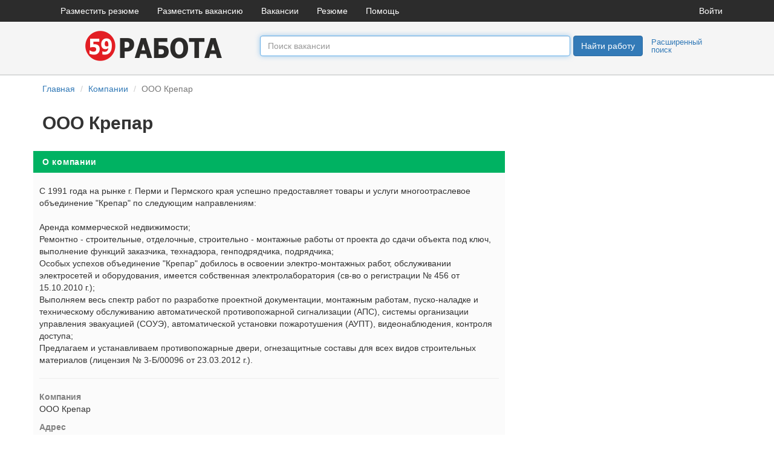

--- FILE ---
content_type: text/html; charset=UTF-8
request_url: https://59rabota.ru/company/638261
body_size: 14245
content:
    <!DOCTYPE html>
    <html lang="ru-RU">
    <head>
    <meta charset="UTF-8">
    <meta name="viewport" content="width=device-width, initial-scale=1">

    <meta name="csrf-param" content="_csrf-frontend">
<meta name="csrf-token" content="clXxHRPNiTK9KFivszeFDOQgEvyDPdYRDbL1k0fz9wUYJsRLTLrnYIhaLvj9WcxuslZKytZZ70dc1JLrF5vaPQ==">
    <link href="https://59rabota.ru/img/site/10/favicon.ico" rel="icon" type="image/x-icon">
    <link rel="apple-touch-icon" href="https://59rabota.ru/img/site/10/apple-icon-57x57.png"/>
    <meta name="msapplication-TileColor" content="#ffffff">
    <meta name="msapplication-TileImage" content="https://59rabota.ru/img/site/10/ms-icon-144x144.png">
    <title>Крепар вакансии Пермь, работа в компании  Крепар</title>
    <meta name="description" content="Работа в компании ООО Крепар.">
<link href="https://59rabota.ru/company/638261" rel="canonical">
<link href="/css/bootstrap.css?v=1549889987" rel="stylesheet">
<link href="/css/site.css?v=1594713318" rel="stylesheet">
<link href="/css/form.css?v=1523646461" rel="stylesheet">
<link href="/css/jquery-ui.css?v=1521320319" rel="stylesheet">
<link href="/static/fontawesome/web-fonts-with-css/css/fontawesome-all.min.css?v=1512750660" rel="stylesheet">
<script src="/assets/c0892ba3/jquery.js?v=1663529883"></script>
<script src="/assets/88dbf976/yii.js?v=1663529883"></script>
<script src="/assets/81a3b02/js/bootstrap.js?v=1663529883"></script>
<script src="/js/site.js?v=1552296158"></script>
<script src="/js/fileinput.js?v=1468334239"></script>
<script src="/js/jquery-ui.min.js?v=1468334239"></script>
<script src="/js/jquery-migrate-3.0.0.min.js?v=1530126391"></script></head>    <body>

    <nav id="navw0" class="navbar-desktop navbar">
    <div class="container">
        <div class="navbar-header">
            <button type="button" class="navbar-toggle" data-toggle="collapse" data-target="#w0-collapse"><span
                    class="sr-only">Toggle navigation</span>
                <span class="icon-bar"></span>
                <span class="icon-bar"></span>
                <span class="icon-bar"></span></button>
        </div>
                <div id="w0-collapse" class="collapse navbar-collapse">
            <ul id="w1" class="navbar-nav nav">
                <li><a href="/resume/create-simple">Разместить резюме</a></li>
                <li><a href="/user/register-employer">Разместить вакансию</a></li>
                <li><a href="/">Вакансии</a></li>
                <li><a href="/resume">Резюме</a></li>
                <li><a href="/site/contact">Помощь</a></li>
            </ul>
            <ul id="w2" class="navbar-nav navbar-right nav">
                <li><a href="/site/login">Войти</a></li>
            </ul>
        </div>
            </div>
</nav>



        <div class="top" style="background-color: #F5F5F5; border-bottom: 2px solid #D9DADA;">
        <div style="padding: 15px 0;" class="container">
            <div class="row" style="margin: 0;">
                        <div class="col-xs-4 col-sm-4 col-md-4 col-lg-4" style="text-align: center;">
            <a href="/" title="59rabota.ru">
                <img src='/img/site/10/logo.png'
                     alt="59rabota.ru"
                     class="logo">
            </a>
        </div>
        
        <form id="search-form" class="form-horizontal" action="/vacancy-search/find-simple" method="post">
<input type="hidden" name="_csrf-frontend" value="clXxHRPNiTK9KFivszeFDOQgEvyDPdYRDbL1k0fz9wUYJsRLTLrnYIhaLvj9WcxuslZKytZZ70dc1JLrF5vaPQ==">        <div class="col-xs-6 col-sm-4 col-md-5" style="padding-top: 8px;padding-left: 0;padding-right: 5px;">

            <div class="form-group field-vacancysearch-query">

                <input type="text" id="query" class="form-control ui-autocomplete-input" name="VacancySearch[query]" value="" autofocus="autofocus" placeholder="Поиск вакансии">            </div>

        </div>
        <div class="hidden-xs col-sm-4 col-md-3" style="padding-top: 8px;padding-right: 0;">
                    <div class="fl">
            <button type="submit" class="btn btn-primary ">Найти работу</button>
        </div>
        <div class="fl layout-ext-search">
            <a href="/vacancy-search/form">Расширенный поиск</a>
        </div>
        <div class="cl"></div>
        
        </div>

        <div class="visible-xs col-xs-2" style="padding-top: 8px;">
            <button type="submit" class="btn btn-primary "><span class="glyphicon glyphicon-search" ></span></button>        </div>
        <div class="visible-xs col-xs-12 layout-ext-search" style="text-align: right;">
            <a href="/vacancy-search/form">Расширенный поиск</a>
        </div>
        </form>                    </div>
        </div>
    </div>

    <div class="wrap">

        <div class="container">
            <div class="row">
    <div class="col-lg-12">
            </div>
    <div class="col-lg-12">
            </div>
</div>
            <ul class="breadcrumb"><li><a href="/">Главная</a></li>
<li><a href="/работа-от-прямых-работодателей">Компании</a></li>
<li class="active">ООО Крепар</li>
</ul>            <div style="text-align: center;margin-top: 20px; margin-bottom: 20px;">
    <!-- Yandex.RTB R-A-1577534-5 -->
<div id="yandex_rtb_R-A-1577534-5"></div>
<script type="text/javascript">
    (function(w, d, n, s, t) {
        w[n] = w[n] || [];
        w[n].push(function() {
            Ya.Context.AdvManager.render({
                blockId: "R-A-1577534-5",
                renderTo: "yandex_rtb_R-A-1577534-5",
                async: true
            });
        });
        t = d.getElementsByTagName("script")[0];
        s = d.createElement("script");
        s.type = "text/javascript";
        s.src = "//an.yandex.ru/system/context.js";
        s.async = true;
        t.parentNode.insertBefore(s, t);
    })(this, this.document, "yandexContextAsyncCallbacks");
</script></div>

<h1>ООО Крепар</h1>

<div class="row">
    <div class="vacancy-index col-md-8 np">
                                <div class="green-bg">О компании</div>
            <div class="cart"
                 style="margin-bottom: 20px;padding-left: 10px;padding-right: 10px;">
                <div>
                    <div>

                        
                                                    <p>
                                С 1991 года на рынке г. Перми и Пермского края успешно предоставляет товары и услуги многоотраслевое объединение "Крепар" по следующим направлениям:<br />
<br />
Аренда коммерческой недвижимости;<br />
Ремонтно - строительные, отделочные, строительно - монтажные работы от проекта до сдачи объекта под ключ, выполнение функций заказчика, технадзора, генподрядчика, подрядчика;<br />
Особых успехов объединение "Крепар" добилось в освоении электро-монтажных работ, обслуживании электросетей и оборудования, имеется собственная электролаборатория (св-во о регистрации № 456 от 15.10.2010 г.);<br />
Выполняем весь спектр работ по разработке проектной документации, монтажным работам, пуско-наладке и техническому обслуживанию автоматической противопожарной сигнализации (АПС), системы организации управления эвакуацией (СОУЭ), автоматической установки пожаротушения (АУПТ), видеонаблюдения, контроля доступа;<br />
Предлагаем и устанавливаем противопожарные двери, огнезащитные составы для всех видов строительных материалов (лицензия № 3-Б/00096 от 23.03.2012 г.).                            </p>
                            <hr>
                        
                        <p>
                            <b style="color:grey;">Компания</b><br>
                            ООО Крепар                        </p>

                                                    <p>
                                <b style="color:grey;">Адрес</b><br>
                                Чкалова, 9                            </p>
                                                                            <p>
                                <b style="color:grey;">Сайт</b><br>
                                krepar.ru                            </p>
                                                                    </div>
                    <div style="clear: both;"></div>
                </div>
            </div>
        
        
    <div id="subscribeBlock">
        <button type="button" id="subscribeBtnGuest" class="btn btn-primary">
    <i class="far fa-envelope" style="padding-right: 10px; font-size: 18px;"></i>
    <span class="text">Подписаться на новые вакансии</span></button>    </div>
    <div class="modal fade" id="subscribeModal"></div>

<script type="text/javascript">
    $('#subscribeBtnGuest').click(function () {
        $.ajax({
            url: home + 'vacancy-subscribe/add-guest',
            type: "GET",
            data: {options: '{"company_id":638261}'},
            success: function (data) {
                $('#subscribeModal').html(data);
                $('#subscribeModal').modal('show');

            }
        });
    });

    $(document).on("beforeSubmit", "#subscribeForm", function () {
        $.ajax({
            url: home + 'vacancy-subscribe/add-form',
            type: 'post',
            data: $('#subscribeForm').serialize(),
            success: function (data) {
                $('#subscribeModal').modal('hide');
                $('#subscribeBlock').html(data);
            }
        });
        return false; // Cancel form submitting.
    });

    $('#subscribeBtn').click(function () {
        $.ajax({
            url: home + 'vacancy-subscribe/add',
            type: "GET",
            data: {options: '{"company_id":638261}'},
            success: function (data) {
                $('#subscribeBlock').html(data);
            }
        });
    });

</script>        <div class="green-bg mt15"> нет вакансий</div>
        
    </div>
    <div class="col-md-4">
        
<div style="margin-bottom: 15px;">
    <!-- Yandex.RTB R-A-1577534-3 -->
<div id="yandex_rtb_R-A-1577534-3"></div>
<script type="text/javascript">
    (function(w, d, n, s, t) {
        w[n] = w[n] || [];
        w[n].push(function() {
            Ya.Context.AdvManager.render({
                blockId: "R-A-1577534-3",
                renderTo: "yandex_rtb_R-A-1577534-3",
                async: true
            });
        });
        t = d.getElementsByTagName("script")[0];
        s = d.createElement("script");
        s.type = "text/javascript";
        s.src = "//an.yandex.ru/system/context.js";
        s.async = true;
        t.parentNode.insertBefore(s, t);
    })(this, this.document, "yandexContextAsyncCallbacks");
</script>  </div>        
<div style="margin-bottom: 15px;">
    <!-- Yandex.RTB R-A-1577534-4 -->
<div id="yandex_rtb_R-A-1577534-4"></div>
<script type="text/javascript">
    (function(w, d, n, s, t) {
        w[n] = w[n] || [];
        w[n].push(function() {
            Ya.Context.AdvManager.render({
                blockId: "R-A-1577534-4",
                renderTo: "yandex_rtb_R-A-1577534-4",
                async: true
            });
        });
        t = d.getElementsByTagName("script")[0];
        s = d.createElement("script");
        s.type = "text/javascript";
        s.src = "//an.yandex.ru/system/context.js";
        s.async = true;
        t.parentNode.insertBefore(s, t);
    })(this, this.document, "yandexContextAsyncCallbacks");
</script>  </div>    </div>
</div>        </div>
    </div>


    <footer class="footer">
    <div class="container">
        <p class="pull-left">&copy; 59rabota.ru 2026            <a href="/site/contact">Контакты</a>
        <p class="pull-right"></p>
    </div>
</footer>
    
        
    <!--google-->
    <script>
        (function (i, s, o, g, r, a, m) {
            i['GoogleAnalyticsObject'] = r;
            i[r] = i[r] || function () {
                (i[r].q = i[r].q || []).push(arguments)
            }, i[r].l = 1 * new Date();
            a = s.createElement(o),
                m = s.getElementsByTagName(o)[0];
            a.async = 1;
            a.src = g;
            m.parentNode.insertBefore(a, m)
        })(window, document, 'script', '//www.google-analytics.com/analytics.js', 'ga');

        ga('create', 'UA-65947563-4', 'auto');
        ga('send', 'pageview');

    </script>
    <!--/google-->

    <!--google sum-->
    <script>
        (function(i,s,o,g,r,a,m){i['GoogleAnalyticsObject']=r;i[r]=i[r]||function(){
                (i[r].q=i[r].q||[]).push(arguments)},i[r].l=1*new Date();a=s.createElement(o),
            m=s.getElementsByTagName(o)[0];a.async=1;a.src=g;m.parentNode.insertBefore(a,m)
        })(window,document,'script','https://www.google-analytics.com/analytics.js','ga');

        ga('create', 'UA-71710578-13', '59rabota.ru');
        ga('send', 'pageview');

    </script>
    <!--/google sum-->


    <!--LiveInternet counter--><script type="text/javascript"><!--
        new Image().src = "//counter.yadro.ru/hit?r"+
            escape(document.referrer)+((typeof(screen)=="undefined")?"":
            ";s"+screen.width+"*"+screen.height+"*"+(screen.colorDepth?
                screen.colorDepth:screen.pixelDepth))+";u"+escape(document.URL)+
            ";"+Math.random();//--></script><!--/LiveInternet-->



    </body>
    </html>


--- FILE ---
content_type: text/plain
request_url: https://www.google-analytics.com/j/collect?v=1&_v=j102&a=1722480842&t=pageview&_s=1&dl=https%3A%2F%2F59rabota.ru%2Fcompany%2F638261&ul=en-us%40posix&dt=%D0%9A%D1%80%D0%B5%D0%BF%D0%B0%D1%80%20%D0%B2%D0%B0%D0%BA%D0%B0%D0%BD%D1%81%D0%B8%D0%B8%20%D0%9F%D0%B5%D1%80%D0%BC%D1%8C%2C%20%D1%80%D0%B0%D0%B1%D0%BE%D1%82%D0%B0%20%D0%B2%20%D0%BA%D0%BE%D0%BC%D0%BF%D0%B0%D0%BD%D0%B8%D0%B8%20%D0%9A%D1%80%D0%B5%D0%BF%D0%B0%D1%80&sr=1280x720&vp=1280x720&_u=IEBAAEABAAAAACAAI~&jid=1787675391&gjid=1841319363&cid=130211371.1768523472&tid=UA-65947563-4&_gid=69081746.1768523472&_r=1&_slc=1&z=22934715
body_size: -449
content:
2,cG-DRXQ6F66C6

--- FILE ---
content_type: application/javascript; charset=utf-8
request_url: https://59rabota.ru/js/site.js?v=1552296158
body_size: 4688
content:
var home = '/';

$(document).ready(function () {
    if(window.location.href.indexOf("/index-test.php/") > -1) {
        home = '/index-test.php/'
    }
});

$(function () {
    $('[data-toggle="tooltip"]').tooltip()
});

$(function () {

    $("[id$='query']").autocomplete({
        minLength: 3,
        source: home+'post/autocomplete',
        focus: function (event, ui) {
            $("#query").val(ui.item.label);
            return false;
        },
        select: function (event, ui) {
            $(this).val(ui.item.post);
//                                $( "#project-id" ).val( ui.item.value );
//                                $( "#project-description" ).html( ui.item.desc );
            return false;
        }
    })
        .autocomplete("instance")._renderItem = function (ul, item) {
        return $("<li>")
            .append('<div class="search-post">' + item.post + '</div>')
            //.append('<div class="search-post">' + item.post + '</div><div class="search-count">' + item.count + '</div>')
            .appendTo(ul);
    };
});

function vacancyComplaint(id){
    $.ajax({
        url: home+"vacancy/complaint-create?vacancy_id="+id,
        type: "GET",
        success: function (data) {
            $('#vacancy-phone-block').css('display','none');
            $('#vacancy-complaint-block')
                .css('display','block')
                .append(data);
        }
    });
}

function vacancyConfirm(id){
    $.ajax({
        url: home+"vacancy/confirm-user-create?vacancy_id="+id,
        type: "GET",
        success: function (data) {
            $('#vacancy-phone-actions-block').html(data);
        }
    });
}

function vacancyShowPhone(id){
    $('#vacancy-phone-block').toggle();
    $('#vacancy-phone-button').toggle();
    $.ajax({
        url: home+'vacancy/show-phone?vacancy_id='+id,
        type: "GET"
    });
}

function vacancyResponse(vacancyId){
    $.ajax({
        url: home+'applicant-response/response-form?vacancyId='+vacancyId,
        type: "GET",
        success : function (data) {
            $('#vacancy-response .modal-content').html(data);
        }
    });
}

function vacancyOffer(resumeId){
    $.ajax({
        url: home+'employer-response/offer-form?resumeId='+resumeId,
        type: "GET",
        success : function (data) {
            $('#vacancy-offer .modal-content').html(data);
        }
    });
}


function addFieldCounter(fieldName){
    $('#'+fieldName).keypress(function(){
        if ($('#'+fieldName+'-counter').length){
        } else {
            $('#'+fieldName).after('<div id="'+fieldName+'-counter" class="field-counter"></div>');
        }
        $('#'+fieldName+'-counter').html(this.value.length+1);
    });
}

function go(url){
    if (event.target.tagName != 'A'){
        window.location.href = url;
    }
}

function loadDistrict(fieldCity,fieldDistrict,isMultiselect) {
    cityId = $('#' +fieldCity).val();

   // districtFieldId = fieldCity.replace(fieldDistrict, 'district_id');
    form = $(".field-" + fieldDistrict);
    field = $("#" + fieldDistrict);

    if (isMultiselect == 1){
        field.find('option').remove();
    } else {
        field.find('option').not(':first').remove();
    }

    if (!cityId) {
        form.removeClass('show').addClass('hide');
        return;
    }

    $.ajax({
        url: "/city/load-district?id=" + cityId,
        type: "GET",
        success: function (data) {
            if (!data) {
                form.removeClass('show').addClass('hide');
            } else {
                form.removeClass('hide').addClass('show');
                data = jQuery.parseJSON(data);
                $.each(data, function () {
                    field.append('<option value="' + this.value + '">' + this.name + '</option>');
                });
            }
        }
    });
}

function loaderShow(id) {
    if ($('.has-error').size() == 0) {
        $('#' + id)
            .hide()
            .after('<img id="' + id + '-loader" src="/img/site/common/loader.gif" class="loader">');
    }
}

function loaderHide(id) {
    $('#'+id).show();
    $('#'+id+'-loader').hide();
}

function loaderAppend(id) {
    $('#'+id)
        .after('<img id="'+id+'-loader" src="/img/site/common/loader.gif" class="loader">');
}

function resumeShowContacts(id){
    $('#resume-contacts-button').toggle();
    $.ajax({
        url: home+'resume/show-contacts/'+id,
        type: "GET",
        success: function (data) {
            $('#resume-contacts-block').html(data);
        }
    });
}

function resumeShowContactsOption(id){
    $('#resume-contacts-button').toggle();
    $.ajax({
        url: home+'resume/show-contacts-option/'+id,
        type: "GET",
        success: function (data) {
            $('#resume-contacts-block').html(data);
        }
    });
}